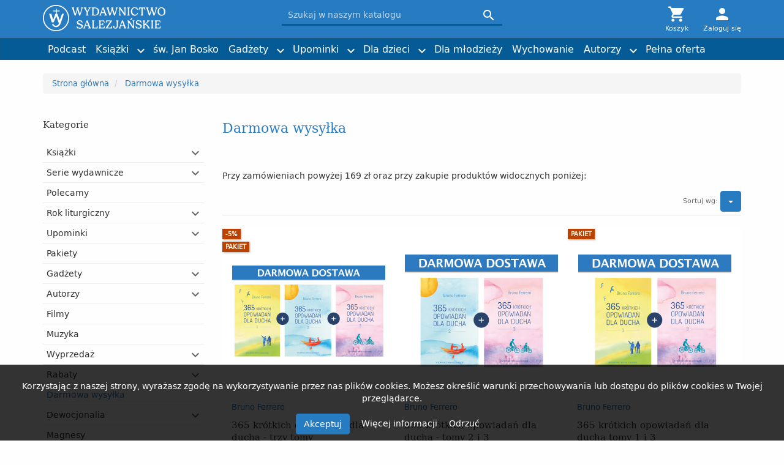

--- FILE ---
content_type: text/html; charset=utf-8
request_url: https://wydsal.pl/459-darmowa-wysylka
body_size: 11883
content:
<!doctype html>
<html lang="pl-PL">

  <head>
    
      <meta charset="utf-8">
<meta http-equiv="x-ua-compatible" content="ie=edge">


  <title>Darmowa wysyłka</title>
  <meta name="description" content="Przy zamówieniach powyżej 169 zł oraz przy zakupie produktów widocznych poniżej:">
  <meta name="keywords" content="Darmowa wysyłka">
        <link rel="canonical" href="https://wydsal.pl/459-darmowa-wysylka">
  

<meta name="viewport" content="width=device-width, initial-scale=1">

<link rel="icon" type="image/vnd.microsoft.icon" href="https://wydsal.pl/img/favicon.ico?1740517124">
<link rel="shortcut icon" type="image/x-icon" href="https://wydsal.pl/img/favicon.ico?1740517124">


  <style>
      @import url("https://wydsal.pl/themes/wydsal/assets/cache/theme-0766bf253.css") all;
    </style>



  

  <script type="text/javascript">
        var defaultAgreements = [];
        var prestashop = {"cart":{"products":[],"totals":{"total":{"type":"total","label":"Razem","amount":0,"value":"0,00\u00a0z\u0142"},"total_including_tax":{"type":"total","label":"Suma (brutto)","amount":0,"value":"0,00\u00a0z\u0142"},"total_excluding_tax":{"type":"total","label":"Suma (netto)","amount":0,"value":"0,00\u00a0z\u0142"}},"subtotals":{"products":{"type":"products","label":"Produkty","amount":0,"value":"0,00\u00a0z\u0142"},"discounts":null,"shipping":{"type":"shipping","label":"Wysy\u0142ka","amount":0,"value":""},"tax":{"type":"tax","label":"VAT (wliczony)","amount":0,"value":"0,00\u00a0z\u0142"}},"products_count":0,"summary_string":"0 sztuk","vouchers":{"allowed":1,"added":[]},"discounts":[],"minimalPurchase":0,"minimalPurchaseRequired":""},"currency":{"id":1,"name":"Z\u0142oty polski","iso_code":"PLN","iso_code_num":"985","sign":"z\u0142"},"customer":{"lastname":null,"firstname":null,"email":null,"birthday":null,"newsletter":null,"newsletter_date_add":null,"optin":null,"website":null,"company":null,"siret":null,"ape":null,"is_logged":false,"gender":{"type":null,"name":null},"addresses":[]},"language":{"name":"Polski (Polish)","iso_code":"pl","locale":"pl-PL","language_code":"pl","is_rtl":"0","date_format_lite":"Y-m-d","date_format_full":"Y-m-d H:i:s","id":1},"page":{"title":"","canonical":"https:\/\/wydsal.pl\/459-darmowa-wysylka","meta":{"title":"Darmowa wysy\u0142ka","description":"Przy zam\u00f3wieniach powy\u017cej 169 z\u0142 oraz przy zakupie produkt\u00f3w widocznych poni\u017cej:","keywords":"Darmowa wysy\u0142ka","robots":"index"},"page_name":"category","body_classes":{"lang-pl":true,"lang-rtl":false,"country-US":true,"currency-PLN":true,"layout-left-side-column":true,"page-category":true,"tax-display-disabled":true,"category-id-459":true,"category-Darmowa wysy\u0142ka":true,"category-id-parent-2":true,"category-depth-level-2":true},"admin_notifications":[]},"shop":{"name":"Wydawnictwo Salezja\u0144skie","logo":"https:\/\/wydsal.pl\/img\/logo-1740516766.jpg","stores_icon":"https:\/\/wydsal.pl\/img\/logo_stores.png","favicon":"https:\/\/wydsal.pl\/img\/favicon.ico"},"urls":{"base_url":"https:\/\/wydsal.pl\/","current_url":"https:\/\/wydsal.pl\/459-darmowa-wysylka","shop_domain_url":"https:\/\/wydsal.pl","img_ps_url":"https:\/\/wydsal.pl\/img\/","img_cat_url":"https:\/\/wydsal.pl\/img\/c\/","img_lang_url":"https:\/\/wydsal.pl\/img\/l\/","img_prod_url":"https:\/\/wydsal.pl\/img\/p\/","img_manu_url":"https:\/\/wydsal.pl\/img\/m\/","img_sup_url":"https:\/\/wydsal.pl\/img\/su\/","img_ship_url":"https:\/\/wydsal.pl\/img\/s\/","img_store_url":"https:\/\/wydsal.pl\/img\/st\/","img_col_url":"https:\/\/wydsal.pl\/img\/co\/","img_url":"https:\/\/wydsal.pl\/themes\/wydsal\/assets\/img\/","css_url":"https:\/\/wydsal.pl\/themes\/wydsal\/assets\/css\/","js_url":"https:\/\/wydsal.pl\/themes\/wydsal\/assets\/js\/","pic_url":"https:\/\/wydsal.pl\/upload\/","pages":{"address":"https:\/\/wydsal.pl\/adres","addresses":"https:\/\/wydsal.pl\/adresy","authentication":"https:\/\/wydsal.pl\/logowanie","cart":"https:\/\/wydsal.pl\/koszyk","category":"https:\/\/wydsal.pl\/index.php?controller=category","cms":"https:\/\/wydsal.pl\/index.php?controller=cms","contact":"https:\/\/wydsal.pl\/kontakt","discount":"https:\/\/wydsal.pl\/rabaty","guest_tracking":"https:\/\/wydsal.pl\/sledzenie-zamowienia-gosc","history":"https:\/\/wydsal.pl\/historia-zamowien","identity":"https:\/\/wydsal.pl\/dane-osobiste","index":"https:\/\/wydsal.pl\/","my_account":"https:\/\/wydsal.pl\/moje-konto","order_confirmation":"https:\/\/wydsal.pl\/potwierdzenie-zamowienia","order_detail":"https:\/\/wydsal.pl\/index.php?controller=order-detail","order_follow":"https:\/\/wydsal.pl\/sledzenie-zamowienia","order":"https:\/\/wydsal.pl\/zamowienie","order_return":"https:\/\/wydsal.pl\/index.php?controller=order-return","order_slip":"https:\/\/wydsal.pl\/pokwitowania","pagenotfound":"https:\/\/wydsal.pl\/nie-znaleziono-strony","password":"https:\/\/wydsal.pl\/odzyskiwanie-hasla","pdf_invoice":"https:\/\/wydsal.pl\/index.php?controller=pdf-invoice","pdf_order_return":"https:\/\/wydsal.pl\/index.php?controller=pdf-order-return","pdf_order_slip":"https:\/\/wydsal.pl\/index.php?controller=pdf-order-slip","prices_drop":"https:\/\/wydsal.pl\/promocje","product":"https:\/\/wydsal.pl\/index.php?controller=product","search":"https:\/\/wydsal.pl\/szukaj","sitemap":"https:\/\/wydsal.pl\/mapa-strony","stores":"https:\/\/wydsal.pl\/sklepy","supplier":"https:\/\/wydsal.pl\/dostawcy","register":"https:\/\/wydsal.pl\/logowanie?create_account=1","order_login":"https:\/\/wydsal.pl\/zamowienie?login=1"},"alternative_langs":[],"theme_assets":"\/themes\/wydsal\/assets\/","actions":{"logout":"https:\/\/wydsal.pl\/?mylogout="},"no_picture_image":{"bySize":{"large_default":{"url":"https:\/\/wydsal.pl\/img\/p\/pl-default-large_default.jpg","width":1000,"height":0},"cart_default":{"url":"https:\/\/wydsal.pl\/img\/p\/pl-default-cart_default.jpg","width":80,"height":80},"small_default":{"url":"https:\/\/wydsal.pl\/img\/p\/pl-default-small_default.jpg","width":100,"height":100},"home_default":{"url":"https:\/\/wydsal.pl\/img\/p\/pl-default-home_default.jpg","width":250,"height":250},"medium_default":{"url":"https:\/\/wydsal.pl\/img\/p\/pl-default-medium_default.jpg","width":500,"height":500}},"small":{"url":"https:\/\/wydsal.pl\/img\/p\/pl-default-large_default.jpg","width":1000,"height":0},"medium":{"url":"https:\/\/wydsal.pl\/img\/p\/pl-default-small_default.jpg","width":100,"height":100},"large":{"url":"https:\/\/wydsal.pl\/img\/p\/pl-default-medium_default.jpg","width":500,"height":500},"legend":""}},"configuration":{"display_taxes_label":false,"display_prices_tax_incl":true,"is_catalog":false,"show_prices":true,"opt_in":{"partner":false},"quantity_discount":{"type":"price","label":"Cena jednostkowa"},"voucher_enabled":1,"return_enabled":0},"field_required":[],"breadcrumb":{"links":[{"title":"Strona g\u0142\u00f3wna","url":"https:\/\/wydsal.pl\/"},{"title":"Darmowa wysy\u0142ka","url":"https:\/\/wydsal.pl\/459-darmowa-wysylka"}],"count":2},"link":{"protocol_link":"https:\/\/","protocol_content":"https:\/\/"},"time":1769429009,"static_token":"055e0dfdec135e8d48a3c9ddf5da622f","token":"53fd93e8195fefc2c8923545bd5cc26f","debug":false};
        var psemailsubscription_subscription = "https:\/\/wydsal.pl\/module\/ps_emailsubscription\/subscription";
      </script>



  <script async src="https://www.googletagmanager.com/gtag/js?id=UA-190370178-1"></script>
<script>
  window.dataLayer = window.dataLayer || [];
  function gtag(){dataLayer.push(arguments);}
  gtag('js', new Date());
  gtag(
    'config',
    'UA-190370178-1',
    {
      'debug_mode':false
                      }
  );
</script>



    
  </head>

  <body id="category" class="lang-pl country-us currency-pln layout-left-side-column page-category tax-display-disabled category-id-459 category-darmowa-wysylka category-id-parent-2 category-depth-level-2">

    

    <header id="header">
      
        <nav class="navbar navbar-fixed-top">
  <div id="header-row">
    <div class="container">
      <div class='row navbar-header-row'>
        <div class='col-sm-4 col-xs-7 navbar-header'>
          <!-- Brand and toggle get grouped for better mobile display -->
            <button type="button" class="navbar-toggle collapsed" data-toggle="collapse" data-target="#main-menu" aria-expanded="false">
              <span class="sr-only">Toggle navigation</span>
              <i class="material-icons menu-icon">menu</i>
              <i class="material-icons close-icon">close</i>
            </button>
            
                              <a href="https://wydsal.pl/" title="Wydawnictwo Salezjańskie" class="navbar-brand logo">
                  <img src="https://wydsal.pl/img/logo-1740516766.jpg" alt="Wydawnictwo Salezjańskie" class="clearfix">
                </a>
                          
        </div>

        <div class='col-sm-4 col-sm-push-4 col-xs-5 header_nav'>
          
            <div class="header-nav">
              <div class="blockcart cart-preview header-block  inactive" data-refresh-url="//wydsal.pl/module/ps_shoppingcart/ajax">
  <div class="header">
    <a rel="nofollow" href="//wydsal.pl/koszyk?action=show">
      <i class="material-icons widget-icon"></i>
      <span class="widget-title">Koszyk</span>
          </a>
  </div>
  <div class="body clearfix">
    <div class="container-fluid">
      <ul class="row">
              </ul>
      <div class="row">
        <div class="col-xs-7 col-xs-offset-5">
          <div class="cart-subtotals">
                                          <div class="row products">
                  <div class="col-xs-6 label">Produkty</div>
                  <div class="col-xs-6 value">0,00 zł</div>
                </div>
                                                                                  <div class="row shipping">
                  <div class="col-xs-6 label">Wysyłka</div>
                  <div class="col-xs-6 value"></div>
                </div>
                                                        <div class="row tax">
                  <div class="col-xs-6 label">VAT (wliczony)</div>
                  <div class="col-xs-6 value">0,00 zł</div>
                </div>
                                    </div>
          <div class="row cart-total">
            <div class="col-xs-6 label">Razem</div>
            <div class="col-xs-6 value">0,00 zł</div>
          </div>
        </div>
      </div>
    </div>
  </div>
</div>
<div class="user-info header-block">
  <div class="header">
          <a class="login" href="https://wydsal.pl/moje-konto" rel="nofollow" title="Zaloguj się do swojego konta klienta">
        <i class="material-icons widget-icon">person</i>
        <span class="widget-title">Zaloguj się</span>
      </a>
      </div>
</div>
            </div>
          
        </div>

        <div class='col-sm-4 col-sm-pull-4 col-xs-12 header_search'>
          
            <div id="search_widget" data-search-controller-url="//wydsal.pl/szukaj" class="header-block search-widgets">
	<form method="get" action="//wydsal.pl/szukaj" id="headerSearchForm" class="collapse">
		<input type="hidden" name="controller" value="search">
		<input type="text" name="s" value="" placeholder="Szukaj w naszym katalogu">
		<button type="submit" title="Szukaj" >
      <span class="material-icons"></span>
      <span class="ps-invisible">Szukaj</span>
		</button>
	</form>
</div>

          
        </div>

      </div>
    </div>
  </div>
  
    <div class="header-menu" id='header-menu'>
      <div class='container'>
        <div class='row'>
          <div class='col-xs-12'>
            


<div class="menu collapse navbar-collapse" id="main-menu">
    
  <ul class="nav navbar-nav" data-depth="0"><li class="main-link cms-page"><a href="https://wydsal.pl/content/14-podcast" >Podcast</a></li><li class="main-link category"><a href="https://wydsal.pl/337-ksiazki" >Książki</a><a class="expand-link" href="#category-337-submenu" id="category-337-link"><i class="material-icons expand-more">&#xE5CF;</i></a>
  <ul id="category-337-submenu" class="submenu"><li class="category"><a href="https://wydsal.pl/17-dla-dzieci" >Dla dzieci</a></li><li class="category"><a href="https://wydsal.pl/18-dla-mlodziezy" >Dla młodzieży</a></li><li class="category"><a href="https://wydsal.pl/347-dla-rodzicow-i-wychowawcow" >Dla rodziców i wychowawców</a></li><li class="category"><a href="https://wydsal.pl/430-wychowanie" >Wychowanie</a></li><li class="category"><a href="https://wydsal.pl/344-dla-katechetow-i-animatorow" >Dla katechetów i animatorów</a></li><li class="category"><a href="https://wydsal.pl/316-poradniki-i-przewodniki" >Poradniki i przewodniki</a></li><li class="category"><a href="https://wydsal.pl/339-sw-jan-bosko" >św. Jan Bosko</a></li><li class="category"><a href="https://wydsal.pl/323-sw-dominik-savio" >św. Dominik Savio</a></li><li class="category"><a href="https://wydsal.pl/465-bl-laura-vicuna" >bł. Laura Vicuña</a></li><li class="category"><a href="https://wydsal.pl/317-swieci-i-blogoslawieni" >Święci i błogosławieni</a></li><li class="category"><a href="https://wydsal.pl/310-biografie-wspomnienia-i-swiadectwa" >Biografie, wspomnienia i świadectwa</a></li><li class="category"><a href="https://wydsal.pl/320-liturgia-i-nabozenstwa" >Liturgia i nabożeństwa</a></li><li class="category"><a href="https://wydsal.pl/21-modlitwy-i-modlitewniki" >Modlitwy i modlitewniki</a></li><li class="category"><a href="https://wydsal.pl/25-rozwazania-i-refleksje-duchowosc" >Rozważania i refleksje (Duchowość)</a></li><li class="category"><a href="https://wydsal.pl/26-kalendarze" >Kalendarze</a></li><li class="category"><a href="https://wydsal.pl/370-ksiadz-bosko-i-jego-dzielo" >Ksiądz Bosko i jego dzieło</a></li><li class="category"><a href="https://wydsal.pl/381-rodzina-salezjanska-w-polsce" >Rodzina salezjańska w Polsce</a></li><li class="category"><a href="https://wydsal.pl/321-historia" >Historia</a></li><li class="category"><a href="https://wydsal.pl/319-literatura" >Literatura</a></li><li class="category"><a href="https://wydsal.pl/346-naukowe" >Naukowe</a></li><li class="category"><a href="https://wydsal.pl/327-365-" >„365 ...”</a></li><li class="category"><a href="https://wydsal.pl/439-komiks" >komiks</a></li><li class="category"><a href="https://wydsal.pl/453-wiara" >Wiara</a></li><li class="category"><a href="https://wydsal.pl/474-nagrody" >Nagrody</a></li></ul>
</li><li class="main-link category"><a href="https://wydsal.pl/339-sw-jan-bosko" >św. Jan Bosko</a></li><li class="main-link category"><a href="https://wydsal.pl/14-gadzety" >Gadżety</a><a class="expand-link" href="#category-14-submenu" id="category-14-link"><i class="material-icons expand-more">&#xE5CF;</i></a>
  <ul id="category-14-submenu" class="submenu"><li class="category"><a href="https://wydsal.pl/31-przypinki" >Przypinki</a></li><li class="category"><a href="https://wydsal.pl/24-kartki-i-plakaty" >Kartki i plakaty</a></li><li class="category"><a href="https://wydsal.pl/380-obrazki-i-zakladki" >Obrazki i zakładki</a></li><li class="category"><a href="https://wydsal.pl/407-torby-z-przeslaniem" >Torby z przesłaniem</a></li></ul>
</li><li class="main-link category"><a href="https://wydsal.pl/412-upominki" >Upominki</a><a class="expand-link" href="#category-412-submenu" id="category-412-link"><i class="material-icons expand-more">&#xE5CF;</i></a>
  <ul id="category-412-submenu" class="submenu"><li class="category"><a href="https://wydsal.pl/436-dzien-matki" >Dzień Matki</a></li><li class="category"><a href="https://wydsal.pl/437-dzien-dziecka" >Dzień Dziecka</a></li><li class="category"><a href="https://wydsal.pl/438-imieniny-urodziny" >Imieniny, urodziny</a></li></ul>
</li><li class="main-link category"><a href="https://wydsal.pl/17-dla-dzieci" >Dla dzieci</a><a class="expand-link" href="#category-17-submenu" id="category-17-link"><i class="material-icons expand-more">&#xE5CF;</i></a>
  <ul id="category-17-submenu" class="submenu"><li class="category"><a href="https://wydsal.pl/398-kolorowanka" >kolorowanka</a></li></ul>
</li><li class="main-link category"><a href="https://wydsal.pl/18-dla-mlodziezy" >Dla młodzieży</a></li><li class="main-link category"><a href="https://wydsal.pl/430-wychowanie" >Wychowanie</a></li><li class="main-link category"><a href="https://wydsal.pl/15-autorzy" >Autorzy</a><a class="expand-link" href="#category-15-submenu" id="category-15-link"><i class="material-icons expand-more">&#xE5CF;</i></a>
  <ul id="category-15-submenu" class="submenu"><li class="category"><a href="https://wydsal.pl/397-ks-dominik-chmielewski-sdb" >ks. Dominik Chmielewski SDB</a></li><li class="category"><a href="https://wydsal.pl/196-ks-franciszek-blachnicki" >ks. Franciszek Blachnicki</a></li><li class="category"><a href="https://wydsal.pl/47-teresio-bosco" >Teresio Bosco</a></li><li class="category"><a href="https://wydsal.pl/48-sw-jan-bosko" >św. Jan Bosko</a></li><li class="category"><a href="https://wydsal.pl/49-phil-bosmans" >Phil Bosmans</a></li><li class="category"><a href="https://wydsal.pl/71-bruno-ferrero" >Bruno Ferrero</a></li><li class="category"><a href="https://wydsal.pl/414-ks-stanislaw-jankowski-sdb" >ks. Stanisław Jankowski SDB</a></li><li class="category"><a href="https://wydsal.pl/416-wojciech-kulak" >Wojciech Kułak</a></li><li class="category"><a href="https://wydsal.pl/258-ks-roman-murawski-sdb" >ks. Roman Murawski SDB</a></li><li class="category"><a href="https://wydsal.pl/419-karol-domagala-sdb" >Karol Domagała SDB</a></li><li class="category"><a href="https://wydsal.pl/141-ks-stefan-prus-sdb" >ks. Stefan Pruś SDB</a></li><li class="category"><a href="https://wydsal.pl/75-tadeusz-furdyna-sdb" >Tadeusz Furdyna SDB</a></li><li class="category"><a href="https://wydsal.pl/175-maria-wacholc" >Maria Wacholc</a></li><li class="category"><a href="https://wydsal.pl/388-katarzyna-straburzynska" >Katarzyna Straburzyńska</a></li><li class="category"><a href="https://wydsal.pl/415-ks-dariusz-sztuk-sdb" >ks. Dariusz Sztuk SDB</a></li><li class="category"><a href="https://wydsal.pl/451-klaudia-mizerska-ilustracje" >Klaudia Mizerska (ilustracje)</a></li><li class="category"><a href="https://wydsal.pl/457-kinga-sibilska" >Kinga Sibilska</a></li><li class="category"><a href="https://wydsal.pl/458-ks-adam-cieslak-sdb" >ks. Adam Cieślak SDB</a></li><li class="category"><a href="https://wydsal.pl/467-s-katarzyna-slugocka-op" >S. Katarzyna Sługocka OP</a></li><li class="category"><a href="https://wydsal.pl/469-andrzej-kosinski" >Andrzej Kosiński</a></li><li class="category"><a href="https://wydsal.pl/470-ks-adrian-metel" >ks. Adrian Mętel</a></li><li class="category"><a href="https://wydsal.pl/471-daria-laura-gargala" >Daria Laura Gargała</a></li><li class="category"><a href="https://wydsal.pl/485-joshtrom-isaac-kureethadam" >Joshtrom Isaac Kureethadam</a></li></ul>
</li><li class="main-link link"><a href="http://upload.wydsal.pl/Wydawnictwo_Salezjanskie_oferta_30.03.22.pdf"  target="_blank" >Pełna oferta</a></li></ul>
</div>

          </div>
                  </div>
      </div>
    </div>
  
</nav>      
    </header>

    <div id="wrapper" class="container">

              
          <nav data-depth="2">
  <ol itemscope itemtype="http://schema.org/BreadcrumbList" class="breadcrumb">
          <li itemprop="itemListElement" itemscope itemtype="http://schema.org/ListItem">
        <a itemprop="item" href="https://wydsal.pl/">
          <span itemprop="name">Strona główna</span>
        </a>
        <meta itemprop="position" content="1">
      </li>
          <li itemprop="itemListElement" itemscope itemtype="http://schema.org/ListItem">
        <a itemprop="item" href="https://wydsal.pl/459-darmowa-wysylka">
          <span itemprop="name">Darmowa wysyłka</span>
        </a>
        <meta itemprop="position" content="2">
      </li>
      </ol>
</nav>        
      
      
          <aside id="notifications">

    
    
    
    
  </aside>
      

      <div class="row">
        
          <div id="left-column" class="col-sm-3 col-xs-12 hidden-xs">
                          

<div class="category-tree">
  <h2 class="h2">Kategorie</h2>
  
  <ul><li><div class="category-header"><a href="https://wydsal.pl/337-ksiazki">Książki</a><a class="btn collapsed material-icons" role="button" data-toggle="collapse" href="#category_337" aria-expanded="false" aria-controls="category_337"><span></span></a></div><div class="collapse" id="category_337">
  <ul><li><div class="category-header"><a href="https://wydsal.pl/17-dla-dzieci">Dla dzieci</a><a class="btn collapsed material-icons" role="button" data-toggle="collapse" href="#category_17" aria-expanded="false" aria-controls="category_17"><span></span></a></div><div class="collapse" id="category_17">
  <ul><li><div class="category-header"><a href="https://wydsal.pl/398-kolorowanka">kolorowanka</a></div></li></ul></div></li><li><div class="category-header"><a href="https://wydsal.pl/18-dla-mlodziezy">Dla młodzieży</a></div></li><li><div class="category-header"><a href="https://wydsal.pl/347-dla-rodzicow-i-wychowawcow">Dla rodziców i wychowawców</a></div></li><li><div class="category-header"><a href="https://wydsal.pl/430-wychowanie">Wychowanie</a></div></li><li><div class="category-header"><a href="https://wydsal.pl/344-dla-katechetow-i-animatorow">Dla katechetów i animatorów</a></div></li><li><div class="category-header"><a href="https://wydsal.pl/316-poradniki-i-przewodniki">Poradniki i przewodniki</a></div></li><li><div class="category-header"><a href="https://wydsal.pl/339-sw-jan-bosko">św. Jan Bosko</a></div></li><li><div class="category-header"><a href="https://wydsal.pl/323-sw-dominik-savio">św. Dominik Savio</a></div></li><li><div class="category-header"><a href="https://wydsal.pl/465-bl-laura-vicuna">bł. Laura Vicuña</a></div></li><li><div class="category-header"><a href="https://wydsal.pl/317-swieci-i-blogoslawieni">Święci i błogosławieni</a><a class="btn collapsed material-icons" role="button" data-toggle="collapse" href="#category_317" aria-expanded="false" aria-controls="category_317"><span></span></a></div><div class="collapse" id="category_317">
  <ul><li><div class="category-header"><a href="https://wydsal.pl/456-piatka-poznanska">Piątka Poznańska</a></div></li><li><div class="category-header"><a href="https://wydsal.pl/460-artemides-zatti">Artemides Zatti</a></div></li></ul></div></li><li><div class="category-header"><a href="https://wydsal.pl/310-biografie-wspomnienia-i-swiadectwa">Biografie, wspomnienia i świadectwa</a></div></li><li><div class="category-header"><a href="https://wydsal.pl/320-liturgia-i-nabozenstwa">Liturgia i nabożeństwa</a></div></li><li><div class="category-header"><a href="https://wydsal.pl/21-modlitwy-i-modlitewniki">Modlitwy i modlitewniki</a></div></li><li><div class="category-header"><a href="https://wydsal.pl/25-rozwazania-i-refleksje-duchowosc">Rozważania i refleksje (Duchowość)</a><a class="btn collapsed material-icons" role="button" data-toggle="collapse" href="#category_25" aria-expanded="false" aria-controls="category_25"><span></span></a></div><div class="collapse" id="category_25">
  <ul><li><div class="category-header"><a href="https://wydsal.pl/401-rozaniec">Różaniec</a></div></li><li><div class="category-header"><a href="https://wydsal.pl/402-droga-krzyzowa">Droga krzyżowa</a></div></li></ul></div></li><li><div class="category-header"><a href="https://wydsal.pl/26-kalendarze">Kalendarze</a></div></li><li><div class="category-header"><a href="https://wydsal.pl/370-ksiadz-bosko-i-jego-dzielo">Ksiądz Bosko i jego dzieło</a></div></li><li><div class="category-header"><a href="https://wydsal.pl/381-rodzina-salezjanska-w-polsce">Rodzina salezjańska w Polsce</a></div></li><li><div class="category-header"><a href="https://wydsal.pl/321-historia">Historia</a></div></li><li><div class="category-header"><a href="https://wydsal.pl/319-literatura">Literatura</a><a class="btn collapsed material-icons" role="button" data-toggle="collapse" href="#category_319" aria-expanded="false" aria-controls="category_319"><span></span></a></div><div class="collapse" id="category_319">
  <ul><li><div class="category-header"><a href="https://wydsal.pl/342-poezja">Poezja</a></div></li><li><div class="category-header"><a href="https://wydsal.pl/343-opowiadania">Opowiadania</a></div></li><li><div class="category-header"><a href="https://wydsal.pl/295-powiesci">Powieści</a></div></li></ul></div></li><li><div class="category-header"><a href="https://wydsal.pl/346-naukowe">Naukowe</a><a class="btn collapsed material-icons" role="button" data-toggle="collapse" href="#category_346" aria-expanded="false" aria-controls="category_346"><span></span></a></div><div class="collapse" id="category_346">
  <ul><li><div class="category-header"><a href="https://wydsal.pl/413-biblia">Biblia</a></div></li><li><div class="category-header"><a href="https://wydsal.pl/300-teologia-i-filozofia">Teologia i filozofia</a><a class="btn collapsed material-icons" role="button" data-toggle="collapse" href="#category_300" aria-expanded="false" aria-controls="category_300"><span></span></a></div><div class="collapse" id="category_300">
  <ul><li><div class="category-header"><a href="https://wydsal.pl/468-biblica-et-theologica-tnfs">Biblica et Theologica TNFS</a></div></li></ul></div></li><li><div class="category-header"><a href="https://wydsal.pl/296-katechetyka">Katechetyka</a></div></li><li><div class="category-header"><a href="https://wydsal.pl/22-pedagogika">Pedagogika</a></div></li><li><div class="category-header"><a href="https://wydsal.pl/359-sztuka">Sztuka</a></div></li></ul></div></li><li><div class="category-header"><a href="https://wydsal.pl/327-365-">„365 ...”</a></div></li><li><div class="category-header"><a href="https://wydsal.pl/439-komiks">komiks</a></div></li><li><div class="category-header"><a href="https://wydsal.pl/453-wiara">Wiara</a></div></li><li><div class="category-header"><a href="https://wydsal.pl/474-nagrody">Nagrody</a><a class="btn collapsed material-icons" role="button" data-toggle="collapse" href="#category_474" aria-expanded="false" aria-controls="category_474"><span></span></a></div><div class="collapse" id="category_474">
  <ul><li><div class="category-header"><a href="https://wydsal.pl/475-nagrody-dla-mlodziezy">Nagrody dla młodzieży</a></div></li><li><div class="category-header"><a href="https://wydsal.pl/476-nagrody-dla-klas-i-iii">Nagrody dla klas I-III</a></div></li><li><div class="category-header"><a href="https://wydsal.pl/477-nagrody-dla-klas-iv-vi">Nagrody dla klas IV-VI</a></div></li><li><div class="category-header"><a href="https://wydsal.pl/478-nagrody-dla-klas-vii-viii">Nagrody dla klas VII-VIII</a></div></li></ul></div></li></ul></div></li><li><div class="category-header"><a href="https://wydsal.pl/326-serie-wydawnicze">Serie wydawnicze</a><a class="btn collapsed material-icons" role="button" data-toggle="collapse" href="#category_326" aria-expanded="false" aria-controls="category_326"><span></span></a></div><div class="collapse" id="category_326">
  <ul><li><div class="category-header"><a href="https://wydsal.pl/282-krotkie-opowiadania-dla-ducha">Krótkie opowiadania dla ducha</a></div></li><li><div class="category-header"><a href="https://wydsal.pl/387-krotkie-opowiadania-dla-dzieci">Krótkie opowiadania dla dzieci</a></div></li><li><div class="category-header"><a href="https://wydsal.pl/481-boze-dzieci">Boże dzieci</a></div></li><li><div class="category-header"><a href="https://wydsal.pl/285-sloneczne-promyki">Słoneczne Promyki</a></div></li><li><div class="category-header"><a href="https://wydsal.pl/306-kartki-z-myslami-ks-bosko">Kartki z myślami ks. Bosko</a></div></li><li><div class="category-header"><a href="https://wydsal.pl/286-seria-z-plyta">Seria z płytą</a></div></li><li><div class="category-header"><a href="https://wydsal.pl/297-skarbnica-glebia-modlitw">Skarbnica - głębia modlitw...</a></div></li><li><div class="category-header"><a href="https://wydsal.pl/289-szczegolny-dar">Szczególny dar</a></div></li><li><div class="category-header"><a href="https://wydsal.pl/291-chce-ci-po-prostu-powiedziec">Chcę Ci po prostu powiedzieć</a></div></li><li><div class="category-header"><a href="https://wydsal.pl/293-educatio">Educatio</a></div></li></ul></div></li><li><div class="category-header"><a href="https://wydsal.pl/389-polecamy">Polecamy</a></div></li><li><div class="category-header"><a href="https://wydsal.pl/16-rok-liturgiczny">Rok liturgiczny</a><a class="btn collapsed material-icons" role="button" data-toggle="collapse" href="#category_16" aria-expanded="false" aria-controls="category_16"><span></span></a></div><div class="collapse" id="category_16">
  <ul><li><div class="category-header"><a href="https://wydsal.pl/375-adwent">Adwent</a></div></li><li><div class="category-header"><a href="https://wydsal.pl/355-boze-narodzenie">Boże Narodzenie</a></div></li><li><div class="category-header"><a href="https://wydsal.pl/376-wielki-post">Wielki Post</a></div></li><li><div class="category-header"><a href="https://wydsal.pl/409-wielki-czwartek">Wielki Czwartek</a></div></li><li><div class="category-header"><a href="https://wydsal.pl/374-wielkanoc">Wielkanoc</a></div></li><li><div class="category-header"><a href="https://wydsal.pl/386-komunia-swieta">1. Komunia Święta</a></div></li><li><div class="category-header"><a href="https://wydsal.pl/427-bierzmowanie">Bierzmowanie</a></div></li><li><div class="category-header"><a href="https://wydsal.pl/428-pazdziernik">Październik</a></div></li><li><div class="category-header"><a href="https://wydsal.pl/429-listopad">Listopad</a></div></li></ul></div></li><li><div class="category-header"><a href="https://wydsal.pl/412-upominki">Upominki</a><a class="btn collapsed material-icons" role="button" data-toggle="collapse" href="#category_412" aria-expanded="false" aria-controls="category_412"><span></span></a></div><div class="collapse" id="category_412">
  <ul><li><div class="category-header"><a href="https://wydsal.pl/436-dzien-matki">Dzień Matki</a></div></li><li><div class="category-header"><a href="https://wydsal.pl/437-dzien-dziecka">Dzień Dziecka</a></div></li><li><div class="category-header"><a href="https://wydsal.pl/438-imieniny-urodziny">Imieniny, urodziny</a></div></li></ul></div></li><li><div class="category-header"><a href="https://wydsal.pl/395-pakiety">Pakiety</a></div></li><li><div class="category-header"><a href="https://wydsal.pl/14-gadzety">Gadżety</a><a class="btn collapsed material-icons" role="button" data-toggle="collapse" href="#category_14" aria-expanded="false" aria-controls="category_14"><span></span></a></div><div class="collapse" id="category_14">
  <ul><li><div class="category-header"><a href="https://wydsal.pl/31-przypinki">Przypinki</a></div></li><li><div class="category-header"><a href="https://wydsal.pl/24-kartki-i-plakaty">Kartki i plakaty</a><a class="btn collapsed material-icons" role="button" data-toggle="collapse" href="#category_24" aria-expanded="false" aria-controls="category_24"><span></span></a></div><div class="collapse" id="category_24">
  <ul><li><div class="category-header"><a href="https://wydsal.pl/455-pakiety">Pakiety</a></div></li><li><div class="category-header"><a href="https://wydsal.pl/472-karnety-bozonarodzeniowe">Karnety bożonarodzeniowe</a></div></li></ul></div></li><li><div class="category-header"><a href="https://wydsal.pl/380-obrazki-i-zakladki">Obrazki i zakładki</a></div></li><li><div class="category-header"><a href="https://wydsal.pl/407-torby-z-przeslaniem">Torby z przesłaniem</a></div></li></ul></div></li><li><div class="category-header"><a href="https://wydsal.pl/15-autorzy">Autorzy</a><a class="btn collapsed material-icons" role="button" data-toggle="collapse" href="#category_15" aria-expanded="false" aria-controls="category_15"><span></span></a></div><div class="collapse" id="category_15">
  <ul><li><div class="category-header"><a href="https://wydsal.pl/397-ks-dominik-chmielewski-sdb">ks. Dominik Chmielewski SDB</a></div></li><li><div class="category-header"><a href="https://wydsal.pl/196-ks-franciszek-blachnicki">ks. Franciszek Blachnicki</a></div></li><li><div class="category-header"><a href="https://wydsal.pl/47-teresio-bosco">Teresio Bosco</a></div></li><li><div class="category-header"><a href="https://wydsal.pl/48-sw-jan-bosko">św. Jan Bosko</a></div></li><li><div class="category-header"><a href="https://wydsal.pl/49-phil-bosmans">Phil Bosmans</a></div></li><li><div class="category-header"><a href="https://wydsal.pl/71-bruno-ferrero">Bruno Ferrero</a></div></li><li><div class="category-header"><a href="https://wydsal.pl/414-ks-stanislaw-jankowski-sdb">ks. Stanisław Jankowski SDB</a></div></li><li><div class="category-header"><a href="https://wydsal.pl/416-wojciech-kulak">Wojciech Kułak</a></div></li><li><div class="category-header"><a href="https://wydsal.pl/258-ks-roman-murawski-sdb">ks. Roman Murawski SDB</a></div></li><li><div class="category-header"><a href="https://wydsal.pl/419-karol-domagala-sdb">Karol Domagała SDB</a></div></li><li><div class="category-header"><a href="https://wydsal.pl/141-ks-stefan-prus-sdb">ks. Stefan Pruś SDB</a></div></li><li><div class="category-header"><a href="https://wydsal.pl/75-tadeusz-furdyna-sdb">Tadeusz Furdyna SDB</a></div></li><li><div class="category-header"><a href="https://wydsal.pl/175-maria-wacholc">Maria Wacholc</a></div></li><li><div class="category-header"><a href="https://wydsal.pl/388-katarzyna-straburzynska">Katarzyna Straburzyńska</a></div></li><li><div class="category-header"><a href="https://wydsal.pl/415-ks-dariusz-sztuk-sdb">ks. Dariusz Sztuk SDB</a></div></li><li><div class="category-header"><a href="https://wydsal.pl/451-klaudia-mizerska-ilustracje">Klaudia Mizerska (ilustracje)</a></div></li><li><div class="category-header"><a href="https://wydsal.pl/457-kinga-sibilska">Kinga Sibilska</a></div></li><li><div class="category-header"><a href="https://wydsal.pl/458-ks-adam-cieslak-sdb">ks. Adam Cieślak SDB</a></div></li><li><div class="category-header"><a href="https://wydsal.pl/467-s-katarzyna-slugocka-op">S. Katarzyna Sługocka OP</a></div></li><li><div class="category-header"><a href="https://wydsal.pl/469-andrzej-kosinski">Andrzej Kosiński</a></div></li><li><div class="category-header"><a href="https://wydsal.pl/470-ks-adrian-metel">ks. Adrian Mętel</a></div></li><li><div class="category-header"><a href="https://wydsal.pl/471-daria-laura-gargala">Daria Laura Gargała</a></div></li><li><div class="category-header"><a href="https://wydsal.pl/485-joshtrom-isaac-kureethadam">Joshtrom Isaac Kureethadam</a></div></li></ul></div></li><li><div class="category-header"><a href="https://wydsal.pl/27-filmy">Filmy</a></div></li><li><div class="category-header"><a href="https://wydsal.pl/12-muzyka">Muzyka</a></div></li><li><div class="category-header"><a href="https://wydsal.pl/392-wyprzedaz">Wyprzedaż</a><a class="btn collapsed material-icons" role="button" data-toggle="collapse" href="#category_392" aria-expanded="false" aria-controls="category_392"><span></span></a></div><div class="collapse" id="category_392">
  <ul><li><div class="category-header"><a href="https://wydsal.pl/462-za-5-zl">Za 5 zł</a></div></li><li><div class="category-header"><a href="https://wydsal.pl/463-za-7-zl">Za 7 zł</a></div></li></ul></div></li><li><div class="category-header"><a href="https://wydsal.pl/431-rabaty">Rabaty</a><a class="btn collapsed material-icons" role="button" data-toggle="collapse" href="#category_431" aria-expanded="false" aria-controls="category_431"><span></span></a></div><div class="collapse" id="category_431">
  <ul><li><div class="category-header"><a href="https://wydsal.pl/482-rabat-5">rabat 5%</a></div></li><li><div class="category-header"><a href="https://wydsal.pl/443-rabat-10">rabat 10%</a></div></li><li><div class="category-header"><a href="https://wydsal.pl/444-rabat-15">rabat 15%</a></div></li><li><div class="category-header"><a href="https://wydsal.pl/445-rabat-20">rabat 20%</a></div></li><li><div class="category-header"><a href="https://wydsal.pl/446-rabat-25">rabat 25%</a></div></li><li><div class="category-header"><a href="https://wydsal.pl/432-rabat-30">rabat 30%</a></div></li><li><div class="category-header"><a href="https://wydsal.pl/433-rabat-35">rabat 35%</a></div></li><li><div class="category-header"><a href="https://wydsal.pl/434-rabat-40">rabat 40%</a></div></li><li><div class="category-header"><a href="https://wydsal.pl/449-rabat-50">rabat 50%</a></div></li><li><div class="category-header"><a href="https://wydsal.pl/447-rabat-60">rabat 60%</a></div></li><li><div class="category-header"><a href="https://wydsal.pl/448-rabat-70">rabat 70%</a></div></li><li><div class="category-header"><a href="https://wydsal.pl/454-rabat-80">rabat 80%</a></div></li><li><div class="category-header"><a href="https://wydsal.pl/473-rabat-bosko">Rabat &quot;Bosko&quot;</a></div></li></ul></div></li><li><div class="category-header"><a href="https://wydsal.pl/459-darmowa-wysylka" class="active">Darmowa wysyłka</a></div></li><li><div class="category-header"><a href="https://wydsal.pl/479-dewocjonalia">Dewocjonalia</a><a class="btn collapsed material-icons" role="button" data-toggle="collapse" href="#category_479" aria-expanded="false" aria-controls="category_479"><span></span></a></div><div class="collapse" id="category_479">
  <ul><li><div class="category-header"><a href="https://wydsal.pl/442-obrazy">Obrazy</a></div></li></ul></div></li><li><div class="category-header"><a href="https://wydsal.pl/480-magnesy">Magnesy</a></div></li><li><div class="category-header"><a href="https://wydsal.pl/483-rabat-8">Rabat 8%</a></div></li></ul>
</div>
  <section id="js-active-search-filters" class="hide">
  
    <p class="h6 hidden-xs-up">Aktywne filtry</p>
  

  </section>


  

                      </div>
        

        
  <div id="content-wrapper" class="col-sm-9 col-xs-12">
    
  <section id="main">

    

  <h1>Darmowa wysyłka</h1>
  <div class="category-cover">
    <img src="" alt="">
  </div>
  <div id="category-description"><p>Przy zamówieniach powyżej 169 zł oraz przy zakupie produktów widocznych poniżej:</p></div>

    


    <section id="products">
      
        
          <div id="js-product-list-top" class="products-selection">
  
    <div class="products-sort-order">
  <div class="dropdown"> 
    <span>Sortuj wg:</span>
    <a id="dLabel" data-target="#" href="http://example.com" data-toggle="dropdown" role="button" aria-haspopup="true" aria-expanded="false" class="btn btn-primary">
      </span>
      <span class="caret"></span>
    </a>
    <ul class="dropdown-menu" aria-labelledby="dLabel">
              <li><a
          class="js-search-link"
          href="https://wydsal.pl/459-darmowa-wysylka?order=product.sales.desc"
          rel="nofollow"
        >
          Sprzedaż, od najwyższej do najniższej
        </a></li>
              <li><a
          class="js-search-link"
          href="https://wydsal.pl/459-darmowa-wysylka?order=product.position.asc"
          rel="nofollow"
        >
          Trafność
        </a></li>
              <li><a
          class="js-search-link"
          href="https://wydsal.pl/459-darmowa-wysylka?order=product.name.asc"
          rel="nofollow"
        >
          Nazwa, A do Z
        </a></li>
              <li><a
          class="js-search-link"
          href="https://wydsal.pl/459-darmowa-wysylka?order=product.name.desc"
          rel="nofollow"
        >
          Nazwa, Z do A
        </a></li>
              <li><a
          class="js-search-link"
          href="https://wydsal.pl/459-darmowa-wysylka?order=product.price.asc"
          rel="nofollow"
        >
          Cena, rosnąco
        </a></li>
              <li><a
          class="js-search-link"
          href="https://wydsal.pl/459-darmowa-wysylka?order=product.price.desc"
          rel="nofollow"
        >
          Cena, malejąco
        </a></li>
              <li><a
          class="js-search-link"
          href="https://wydsal.pl/459-darmowa-wysylka?order=product.reference.asc"
          rel="nofollow"
        >
          Reference, A to Z
        </a></li>
              <li><a
          class="js-search-link"
          href="https://wydsal.pl/459-darmowa-wysylka?order=product.reference.desc"
          rel="nofollow"
        >
          Reference, Z to A
        </a></li>
          </ul>
  </div>
</div>  
</div>
        

        
          <section id="js-active-search-filters" class="hide">
  
    <p class="h6 hidden-xs-up">Aktywne filtry</p>
  

  </section>

        

        
          <div id="js-product-list">
  <div class="container-fluid">
                  <div class="row row-eq-height">
              
          <article class="product-miniature col-sm-4 col-xs-12" data-id-product="964" data-id-product-attribute="0" itemscope itemtype="http://schema.org/Product">
  
    <div class="product-thumbnail">
      
      <a href="https://wydsal.pl/opowiadania/964-365-krotkich-opowiadan-dla-ducha-trzy-tomy.html" class="thumbnail product-thumbnail">
        <img
          src="https://wydsal.pl/themes/wydsal/assets/img/wydsal_loader.gif"
          data-src="https://wydsal.pl/3462-home_default/365-krotkich-opowiadan-dla-ducha-trzy-tomy.jpg"
          width="250"
          height="250"
          alt=""
          class="b-lazy"
          loading="lazy"
        >
      </a>
              <link itemprop="image" href="https://wydsal.pl/3462-large_default/365-krotkich-opowiadan-dla-ducha-trzy-tomy.jpg" />
                  
        <div class="variant-links">
  </div>
      
    </div>
  
 
      <p class="author" itemprop="author">
              <a href="https://wydsal.pl/71-bruno-ferrero" title="Bruno Ferrero">Bruno Ferrero</a>          </p>
  
  
    <h2 class="h2" itemprop="name"><a href="https://wydsal.pl/opowiadania/964-365-krotkich-opowiadan-dla-ducha-trzy-tomy.html">365 krótkich opowiadań dla ducha - trzy tomy</a></h2>
          <meta itemprop="description" content="Zbiór ponadczasowych historii napisanych przez Bruna Ferrero, który dostrzega najważniejsze aspekty życia. Prosty i jednocześnie głęboki przekaz. W pakiecie z darmową dostawą.">
      

  
          <div class="product-price-and-shipping" itemprop="offers" itemscope itemtype="https://schema.org/Offer">
                  
          <div class="old-price">
            <span class="regular-price">136,86 zł</span>
                          <span class="discount-percentage">-5%</span>
                      </div>
        
        

        <link itemprop="url" href="https://wydsal.pl/opowiadania/964-365-krotkich-opowiadan-dla-ducha-trzy-tomy.html" />
                  <meta itemprop="availability" content="https://schema.org/InStock" />
                <meta itemprop="priceCurrency" content="PLN" />
        <meta itemprop="itemCondition" content="https://schema.org/NewCondition" />
        <span itemprop="price" content="130.01" class="price">130,01 zł</span>

        

        <div id="omnibuspricescontainer">	
					<a href="javascript:void(0)"  id="omnibuschart964760354" class="omnibusprice"><span>Najniższa cena z 30 dni przed obniżką 143.70 zł</span></a>	
	<script>
		var open964760354 = document.getElementById('omnibuschart964760354');
		open964760354.onclick = function() {
				$().simpleModal({
				  name: 'jqueryscript',
				  title: '',
				  size: 'large',
				  content: '<canvas id="omnibusCanvas"></canvas>'
				});
			    const ctx964760354 = document.getElementById('omnibusCanvas');
			    new Chart(ctx964760354, {
			    type: 'line',
			    data: {
			      labels: ['2026-01-09','2026-01-08','2026-01-07','2026-01-06','2026-01-05','2026-01-04','2026-01-03','2026-01-02','2026-01-01','2025-12-31','2025-12-30','2025-12-29','2025-12-28','2025-12-27','2025-12-26','2025-12-25','2025-12-24','2025-12-23','2025-12-22','2025-12-21','2025-12-20','2025-12-19','2025-12-18','2025-12-17','2025-12-16','2025-12-15','2025-12-14','2025-12-13','2025-12-12','2025-12-11',],
			      datasets: [{
			        label: 'Cena',
			        data: [143.70,143.70,143.70,143.70,143.70,143.70,143.70,143.70,143.70,143.70,143.70,143.70,143.70,143.70,143.70,143.70,143.70,143.70,143.70,143.70,143.70,143.70,143.70,143.70,143.70,143.70,143.70,143.70,143.70,143.70,],
			        borderWidth: 1
			      }]
			    },
			    options: {
			      scales: {
			        y: {
			          beginAtZero: true
			        }
			      }
			    }
			    });
		};
	</script>
</div>
      </div>
      

  
    <ul class="product-flags">
              <li class="discount">-5%</li>
              <li class="pack">Pakiet</li>
          </ul>
  

  
    <div class="product-list-actions">
                <a
            class = "add-to-cart"
            href  = "https://wydsal.pl/koszyk?add=1&amp;id_product=964&amp;id_product_attribute=0&amp;token=055e0dfdec135e8d48a3c9ddf5da622f"
            rel   = "nofollow"
            data-id-product="964"
            data-id-product-attribute="0"
            data-link-action="add-to-cart"
            data-product-minimal-quantity="1"
          ><i class="material-icons">shopping_cart</i>Dodaj do koszyka</a>
            
    </div>
  
  
  
                <span class='product-availability available'></span>
      

  

</article>
        
                        
          <article class="product-miniature col-sm-4 col-xs-12" data-id-product="963" data-id-product-attribute="0" itemscope itemtype="http://schema.org/Product">
  
    <div class="product-thumbnail">
      
      <a href="https://wydsal.pl/glowna/963-365-krotkich-opowiadan-dla-ducha-tomy-2-i-3.html" class="thumbnail product-thumbnail">
        <img
          src="https://wydsal.pl/themes/wydsal/assets/img/wydsal_loader.gif"
          data-src="https://wydsal.pl/3464-home_default/365-krotkich-opowiadan-dla-ducha-tomy-2-i-3.jpg"
          width="250"
          height="250"
          alt=""
          class="b-lazy"
          loading="lazy"
        >
      </a>
              <link itemprop="image" href="https://wydsal.pl/3464-large_default/365-krotkich-opowiadan-dla-ducha-tomy-2-i-3.jpg" />
                  
        <div class="variant-links">
  </div>
      
    </div>
  
 
      <p class="author" itemprop="author">
              <a href="https://wydsal.pl/71-bruno-ferrero" title="Bruno Ferrero">Bruno Ferrero</a>          </p>
  
  
    <h2 class="h2" itemprop="name"><a href="https://wydsal.pl/glowna/963-365-krotkich-opowiadan-dla-ducha-tomy-2-i-3.html">365 krótkich opowiadań dla ducha - tomy 2 i 3</a></h2>
          <meta itemprop="description" content="Zbiór ponadczasowych historii napisanych przez Bruna Ferrero, który dostrzega najważniejsze aspekty życia. Prosty i jednocześnie głęboki przekaz. W pakiecie z darmową dostawą.">
      

  
          <div class="product-price-and-shipping" itemprop="offers" itemscope itemtype="https://schema.org/Offer">
        
        

        <link itemprop="url" href="https://wydsal.pl/glowna/963-365-krotkich-opowiadan-dla-ducha-tomy-2-i-3.html" />
                  <meta itemprop="availability" content="https://schema.org/InStock" />
                <meta itemprop="priceCurrency" content="PLN" />
        <meta itemprop="itemCondition" content="https://schema.org/NewCondition" />
        <span itemprop="price" content="92.19" class="price">92,19 zł</span>

        

        
      </div>
      

  
    <ul class="product-flags">
          </ul>
  

  
    <div class="product-list-actions">
                <a
            class = "add-to-cart"
            href  = "https://wydsal.pl/koszyk?add=1&amp;id_product=963&amp;id_product_attribute=0&amp;token=055e0dfdec135e8d48a3c9ddf5da622f"
            rel   = "nofollow"
            data-id-product="963"
            data-id-product-attribute="0"
            data-link-action="add-to-cart"
            data-product-minimal-quantity="1"
          ><i class="material-icons">shopping_cart</i>Dodaj do koszyka</a>
            
    </div>
  
  
  
                <span class='product-availability available'></span>
      

  

</article>
        
                        
          <article class="product-miniature col-sm-4 col-xs-12" data-id-product="957" data-id-product-attribute="0" itemscope itemtype="http://schema.org/Product">
  
    <div class="product-thumbnail">
      
      <a href="https://wydsal.pl/opowiadania/957-365-krotkich-opowiadan-dla-ducha-tomy-1-i-3.html" class="thumbnail product-thumbnail">
        <img
          src="https://wydsal.pl/themes/wydsal/assets/img/wydsal_loader.gif"
          data-src="https://wydsal.pl/3463-home_default/365-krotkich-opowiadan-dla-ducha-tomy-1-i-3.jpg"
          width="250"
          height="250"
          alt=""
          class="b-lazy"
          loading="lazy"
        >
      </a>
              <link itemprop="image" href="https://wydsal.pl/3463-large_default/365-krotkich-opowiadan-dla-ducha-tomy-1-i-3.jpg" />
                  
        <div class="variant-links">
  </div>
      
    </div>
  
 
      <p class="author" itemprop="author">
              <a href="https://wydsal.pl/71-bruno-ferrero" title="Bruno Ferrero">Bruno Ferrero</a>          </p>
  
  
    <h2 class="h2" itemprop="name"><a href="https://wydsal.pl/opowiadania/957-365-krotkich-opowiadan-dla-ducha-tomy-1-i-3.html">365 krótkich opowiadań dla ducha tomy 1 i 3</a></h2>
          <meta itemprop="description" content="Zbiór ponadczasowych historii napisanych przez Bruna Ferrero, który dostrzega najważniejsze aspekty życia. Prosty i jednocześnie głęboki przekaz. W pakiecie z darmową dostawą.">
      

  
          <div class="product-price-and-shipping" itemprop="offers" itemscope itemtype="https://schema.org/Offer">
        
        

        <link itemprop="url" href="https://wydsal.pl/opowiadania/957-365-krotkich-opowiadan-dla-ducha-tomy-1-i-3.html" />
                  <meta itemprop="availability" content="https://schema.org/InStock" />
                <meta itemprop="priceCurrency" content="PLN" />
        <meta itemprop="itemCondition" content="https://schema.org/NewCondition" />
        <span itemprop="price" content="92.19" class="price">92,19 zł</span>

        

        
      </div>
      

  
    <ul class="product-flags">
              <li class="pack">Pakiet</li>
          </ul>
  

  
    <div class="product-list-actions">
                <a
            class = "add-to-cart"
            href  = "https://wydsal.pl/koszyk?add=1&amp;id_product=957&amp;id_product_attribute=0&amp;token=055e0dfdec135e8d48a3c9ddf5da622f"
            rel   = "nofollow"
            data-id-product="957"
            data-id-product-attribute="0"
            data-link-action="add-to-cart"
            data-product-minimal-quantity="1"
          ><i class="material-icons">shopping_cart</i>Dodaj do koszyka</a>
            
    </div>
  
  
  
                <span class='product-availability available'></span>
      

  

</article>
        
              </div>
                        <div class="row row-eq-height">
              
          <article class="product-miniature col-sm-4 col-xs-12" data-id-product="837" data-id-product-attribute="0" itemscope itemtype="http://schema.org/Product">
  
    <div class="product-thumbnail">
      
      <a href="https://wydsal.pl/glowna/837-nasza-wiara-wczoraj-i-dzis-jej-historia-i-terazniejszosc.html" class="thumbnail product-thumbnail">
        <img
          src="https://wydsal.pl/themes/wydsal/assets/img/wydsal_loader.gif"
          data-src="https://wydsal.pl/3210-home_default/nasza-wiara-wczoraj-i-dzis-jej-historia-i-terazniejszosc.jpg"
          width="250"
          height="250"
          alt=""
          class="b-lazy"
          loading="lazy"
        >
      </a>
              <link itemprop="image" href="https://wydsal.pl/3210-large_default/nasza-wiara-wczoraj-i-dzis-jej-historia-i-terazniejszosc.jpg" />
                  
        <div class="variant-links">
  </div>
      
    </div>
  
 
  
  
    <h2 class="h2" itemprop="name"><a href="https://wydsal.pl/glowna/837-nasza-wiara-wczoraj-i-dzis-jej-historia-i-terazniejszosc.html">Nasza wiara wczoraj i dziś, jej historia i teraźniejszość</a></h2>
          <meta itemprop="description" content="W jednym pakiecie proponujemy dwie cenne książki, które są syntezą historii i współczesności chrześcijaństwa. Proponują bogatą, ale i zwięzłą podróż poznawczą. Szczerze polecamy.">
      

  
          <div class="product-price-and-shipping" itemprop="offers" itemscope itemtype="https://schema.org/Offer">
        
        

        <link itemprop="url" href="https://wydsal.pl/glowna/837-nasza-wiara-wczoraj-i-dzis-jej-historia-i-terazniejszosc.html" />
                  <meta itemprop="availability" content="https://schema.org/InStock" />
                <meta itemprop="priceCurrency" content="PLN" />
        <meta itemprop="itemCondition" content="https://schema.org/NewCondition" />
        <span itemprop="price" content="52.19" class="price">52,19 zł</span>

        

        
      </div>
      

  
    <ul class="product-flags">
              <li class="pack">Pakiet</li>
          </ul>
  

  
    <div class="product-list-actions">
                <a
            class = "add-to-cart"
            href  = "https://wydsal.pl/koszyk?add=1&amp;id_product=837&amp;id_product_attribute=0&amp;token=055e0dfdec135e8d48a3c9ddf5da622f"
            rel   = "nofollow"
            data-id-product="837"
            data-id-product-attribute="0"
            data-link-action="add-to-cart"
            data-product-minimal-quantity="1"
          ><i class="material-icons">shopping_cart</i>Dodaj do koszyka</a>
            
    </div>
  
  
  
                <span class='product-availability available'></span>
      

  

</article>
        
                        
          <article class="product-miniature col-sm-4 col-xs-12" data-id-product="736" data-id-product-attribute="0" itemscope itemtype="http://schema.org/Product">
  
    <div class="product-thumbnail">
      
      <a href="https://wydsal.pl/ksiazki/736-365-krotkich-opowiadan-dla-ducha-tomy-1-i-2.html" class="thumbnail product-thumbnail">
        <img
          src="https://wydsal.pl/themes/wydsal/assets/img/wydsal_loader.gif"
          data-src="https://wydsal.pl/3209-home_default/365-krotkich-opowiadan-dla-ducha-tomy-1-i-2.jpg"
          width="250"
          height="250"
          alt=""
          class="b-lazy"
          loading="lazy"
        >
      </a>
              <link itemprop="image" href="https://wydsal.pl/3209-large_default/365-krotkich-opowiadan-dla-ducha-tomy-1-i-2.jpg" />
                  
        <div class="variant-links">
  </div>
      
    </div>
  
 
      <p class="author" itemprop="author">
              <a href="https://wydsal.pl/71-bruno-ferrero" title="Bruno Ferrero">Bruno Ferrero</a>          </p>
  
  
    <h2 class="h2" itemprop="name"><a href="https://wydsal.pl/ksiazki/736-365-krotkich-opowiadan-dla-ducha-tomy-1-i-2.html">365 krótkich opowiadań dla ducha tomy 1 i 2</a></h2>
          <meta itemprop="description" content="Zbiór ponadczasowych historii napisanych przez Bruna Ferrero, który dostrzega najważniejsze aspekty życia. Prosty i jednocześnie głęboki przekaz. W pakiecie z darmową dostawą.">
      

  
          <div class="product-price-and-shipping" itemprop="offers" itemscope itemtype="https://schema.org/Offer">
        
        

        <link itemprop="url" href="https://wydsal.pl/ksiazki/736-365-krotkich-opowiadan-dla-ducha-tomy-1-i-2.html" />
                  <meta itemprop="availability" content="https://schema.org/InStock" />
                <meta itemprop="priceCurrency" content="PLN" />
        <meta itemprop="itemCondition" content="https://schema.org/NewCondition" />
        <span itemprop="price" content="89.33" class="price">89,33 zł</span>

        

        
      </div>
      

  
    <ul class="product-flags">
              <li class="pack">Pakiet</li>
          </ul>
  

  
    <div class="product-list-actions">
                <a
            class = "add-to-cart"
            href  = "https://wydsal.pl/koszyk?add=1&amp;id_product=736&amp;id_product_attribute=0&amp;token=055e0dfdec135e8d48a3c9ddf5da622f"
            rel   = "nofollow"
            data-id-product="736"
            data-id-product-attribute="0"
            data-link-action="add-to-cart"
            data-product-minimal-quantity="1"
          ><i class="material-icons">shopping_cart</i>Dodaj do koszyka</a>
            
    </div>
  
  
  
                <span class='product-availability available'></span>
      

  

</article>
        
              </div>
            </div>

  
    <nav class="pagination">
  <ul>
          <li  class="current" >
                  <a
            rel="nofollow"
            href="https://wydsal.pl/459-darmowa-wysylka"
            class="disabled js-search-link"
                      >
                          1
                      </a>
              </li>
      </ul>
</nav>
  

</div>
        

        <div id="js-product-list-bottom">
          
            <div id="js-product-list-bottom"></div>
          
        </div>

          </section>

  </section>

  </div>


        

      </div>

    </div>

    <footer id="footer">
      
        <section class="footer-before">
<div class="wydsal-three-cols">
  <div class="container">
    <div class="row">
      <div class="col-xs-12 col-sm-4"><h2 style="text-align:center;"><i class="material-icons">help_outline</i> Potrzebujesz pomocy?</h2>
<p style="text-align:center;">Jesteśmy do dyspozycji:<br />telefon: 22 518 62 31<br />e-mail: sklep@wydsal.pl</p></div>
      <div class="col-xs-12 col-sm-4"><h2 style="text-align:center;"><i class="material-icons">local_shipping</i> Przy zakupach <strong><span style="color:#2445a2;">powyżej 169 zł</span></strong> wysyłka gratis!</h2>
<p style="text-align:center;">Wysyłka od <strong>14,50 zł</strong> (Paczkomaty InPost).<br />Więcej o <a href="https://wydsal.pl/content/1-delivery">formach dostawy.<br /></a>Możliwy jest także odbiór osobisty w Warszawie i Łodzi.</p></div>
      <div class="col-xs-12 col-sm-4"><h2 style="text-align:center;"><i class="material-icons">cancel</i> Zwrot towarów</h2>
<p style="text-align:center;">Wystarczy się z nami skontaktować:<br />telefon: 22 518 62 31<br />e-mail: sklep@wydsal.pl</p></div>
    </div>
  </div>
</div>

</section>
<section class="footer">
  <div class="container">
      <section class="link-blocks">
        <ul>
              <li>
          <a
            id="link-cms-page-1-1"
            class="cms-page-link"
            href="https://wydsal.pl/content/1-delivery"
            title="Cennik i sposób dostawy"
                      >
            Dostawa
          </a>
        </li>
              <li>
          <a
            id="link-cms-page-2-1"
            class="cms-page-link"
            href="https://wydsal.pl/content/2-legal-notice"
            title="Legal notice"
                      >
            Polityka Cookies
          </a>
        </li>
              <li>
          <a
            id="link-cms-page-3-1"
            class="cms-page-link"
            href="https://wydsal.pl/content/3-regulamin"
            title="Regulaminy i warunki robienia zakupów w księgarni internetowej Wydawnictwa Salezjańskiego Wydsal.pl"
                      >
            Regulamin
          </a>
        </li>
              <li>
          <a
            id="link-cms-page-4-1"
            class="cms-page-link"
            href="https://wydsal.pl/content/4-o-nas"
            title="Więcej informacji o naszym wydawnictwie"
                      >
            O nas
          </a>
        </li>
              <li>
          <a
            id="link-cms-page-5-1"
            class="cms-page-link"
            href="https://wydsal.pl/content/5-secure-payment"
            title="Our secure payment mean"
                      >
            Sposoby zamówienia
          </a>
        </li>
              <li>
          <a
            id="link-cms-page-6-1"
            class="cms-page-link"
            href="https://wydsal.pl/content/6-kontakt"
            title=""
                      >
            Kontakt
          </a>
        </li>
          </ul>
  </section>
<div class="block-contact">
  <h4><img src="https://wydsal.pl/themes/wydsal/assets/img/wydsal-logo.svg" alt="Wydawnictwo Salezjańskie" width="386" height="83"></h4>
  <p>
    NIP 524-010-33-57
          <br>ul. Kawęczyńska 53
        <br>03-775 Warszawa
  </p>
      <p>
                      Tel: 22 518 62 31; zamówienia: 602 261 438
                    <br>
                Konto bankowe: BGŻ PNB Paribas 89 1600 1462 1818 4581 4000 0001
          </p>
        <p>
            Email: sklep@wydsal.pl
    </p>
    <p class="social-media-links">
    <a href="https://www.facebook.com/wydawnictwo.salezjanskie/" rel="nofollow"><i class="fab fa-facebook-square"></i><span class="sr-only">Wydawnictwo Salezjańskie na Facebooku</span></a>
    <a href="https://www.instagram.com/wydawnictwosalezjanskie/" rel="nofollow"><i class="fab fa-instagram-square"></i><span class="sr-only">Wydawnictwo Salezjańskie na Instagramie</span></a>
  </p>
</div>

    <p class="copyrights">Korzystanie ze strony Wydsal.pl oznacza akceptację <a href="https://wydsal.pl/content/3-regulamin">regulaminu</a> oraz <a href="https://wydsal.pl/content/2-legal-notice">polityki cookies</a>.
    <p class="copyrights">&COPY; 2026 Wydawnictwo Salezjańskie</p>
  </div>
</section>
<section class="footer-before">
  
</section>
      
    </footer>

    
        <script type="text/javascript" src="https://wydsal.pl/themes/wydsal/assets/cache/bottom-ff5e59252.js" ></script>


    

    <script type="text/javascript">
				var time_start;
				$(window).on("load", function (e) {
					time_start = new Date();
				});
				$(window).on("unload", function (e) {
					var time_end = new Date();
					var pagetime = new FormData();
					pagetime.append("type", "pagetime");
					pagetime.append("id_connections", "7114857");
					pagetime.append("id_page", "1009");
					pagetime.append("time_start", "2026-01-26 13:03:29");
					pagetime.append("token", "fe5e79fbfdbe0ce5eca7a39151939d2dd5323176");
					pagetime.append("time", time_end-time_start);
					pagetime.append("ajax", "1");
					navigator.sendBeacon("https://wydsal.pl/index.php?controller=statistics", pagetime);
				});
			</script><div
    id="x13pmcookiebar"
    data-ajax="https://wydsal.pl/module/x13privacymanager/ajax"
    data-token="055e0dfdec135e8d48a3c9ddf5da622f"
    style="bottom: 0; top: auto;background: rgba(0, 0, 0, 0.8);padding: 10px 20px;margin: 0;color: #ffffff;width: 100%;text-align: center;z-index: 6000;"
>
    <span class="x13pmcookiebar-text">
        <p>Korzystając z naszej strony, wyrażasz zgodę na wykorzystywanie przez nas plików cookies. Możesz określić warunki przechowywania lub dostępu do plików cookies w Twojej przeglądarce.</p>
    </span>
    <span class="x13pmcookiebar-buttons">
        <a style="color: #ffffff;" href="#" id="x13pmcookiebar-acceptation" rel="nofollow" class="btn btn-primary">
            Akceptuj
        </a>
        <a style="color: #ffffff;" href="https://wydsal.pl/content/2-legal-notice" title="Więcej informacji" rel="nofollow">
            Więcej informacji
        </a>
    </span>
    <span class="x13pmcookiebar-close">
        <a style="color: #ffffff;" href="https://www.google.com" id="x13pmcookiebar-rejection" title="Odrzuć" rel="nofollow">
            Odrzuć
        </a>
    </span>
</div><script type="text/javascript">
      document.addEventListener('DOMContentLoaded', function() {
        gtag("event", "view_item_list", {"send_to": "UA-190370178-1", "item_list_id": "category", "item_list_name": "Kategoria: Darmowa wysyłka", "items": [{"item_id":964,"item_name":"365 krótkich opowiadań dla ducha - trzy tomy","affiliation":"Wydawnictwo Salezjańskie","index":0,"price":130.009999999999990905052982270717620849609375,"quantity":1,"item_category":"Opowiadania","item_category2":"Bruno Ferrero","item_category3":"Krótkie opowiadania dla ducha","item_category4":"rabat 5%","item_category5":"Polecamy"},{"item_id":963,"item_name":"365 krótkich opowiadań dla ducha - tomy 2 i 3","affiliation":"Wydawnictwo Salezjańskie","index":1,"price":92.18999999999999772626324556767940521240234375,"quantity":1,"item_category":"Opowiadania","item_category2":"Bruno Ferrero","item_category3":"Krótkie opowiadania dla ducha","item_category4":"Darmowa wysyłka"},{"item_id":957,"item_name":"365 krótkich opowiadań dla ducha tomy 1 i 3","affiliation":"Wydawnictwo Salezjańskie","index":2,"price":92.18999999999999772626324556767940521240234375,"quantity":1,"item_category":"Opowiadania","item_category2":"Bruno Ferrero","item_category3":"Krótkie opowiadania dla ducha","item_category4":"Darmowa wysyłka"},{"item_id":837,"item_name":"Nasza wiara wczoraj i dziś, jej historia i teraźniejszość","affiliation":"Wydawnictwo Salezjańskie","index":3,"price":52.18999999999999772626324556767940521240234375,"quantity":1,"item_category":"Poradniki i przewodniki","item_category2":"Historia","item_category3":"Imieniny, urodziny","item_category4":"Wiara","item_category5":"Darmowa wysyłka"},{"item_id":736,"item_name":"365 krótkich opowiadań dla ducha tomy 1 i 2","affiliation":"Wydawnictwo Salezjańskie","index":4,"price":89.3299999999999982946974341757595539093017578125,"quantity":1,"item_category":"Książki","item_category2":"Opowiadania","item_category3":"Bruno Ferrero","item_category4":"Krótkie opowiadania dla ducha","item_category5":"„365 ...”"}]});
            $('article[data-id-product="964"] a.quick-view').on(
                "click",
                function() {gtag("event", "select_item", {"send_to": "UA-190370178-1", "item_list_id": "category", "item_list_name": "Kategoria: Darmowa wysyłka", "items": [{"item_id":964,"item_name":"365 krótkich opowiadań dla ducha - trzy tomy","affiliation":"Wydawnictwo Salezjańskie","index":0,"price":130.009999999999990905052982270717620849609375,"quantity":1,"item_category":"Opowiadania","item_category2":"Bruno Ferrero","item_category3":"Krótkie opowiadania dla ducha","item_category4":"rabat 5%","item_category5":"Polecamy"}]});}
            );
            
            $('article[data-id-product="963"] a.quick-view').on(
                "click",
                function() {gtag("event", "select_item", {"send_to": "UA-190370178-1", "item_list_id": "category", "item_list_name": "Kategoria: Darmowa wysyłka", "items": [{"item_id":963,"item_name":"365 krótkich opowiadań dla ducha - tomy 2 i 3","affiliation":"Wydawnictwo Salezjańskie","index":1,"price":92.18999999999999772626324556767940521240234375,"quantity":1,"item_category":"Opowiadania","item_category2":"Bruno Ferrero","item_category3":"Krótkie opowiadania dla ducha","item_category4":"Darmowa wysyłka"}]});}
            );
            
            $('article[data-id-product="957"] a.quick-view').on(
                "click",
                function() {gtag("event", "select_item", {"send_to": "UA-190370178-1", "item_list_id": "category", "item_list_name": "Kategoria: Darmowa wysyłka", "items": [{"item_id":957,"item_name":"365 krótkich opowiadań dla ducha tomy 1 i 3","affiliation":"Wydawnictwo Salezjańskie","index":2,"price":92.18999999999999772626324556767940521240234375,"quantity":1,"item_category":"Opowiadania","item_category2":"Bruno Ferrero","item_category3":"Krótkie opowiadania dla ducha","item_category4":"Darmowa wysyłka"}]});}
            );
            
            $('article[data-id-product="837"] a.quick-view').on(
                "click",
                function() {gtag("event", "select_item", {"send_to": "UA-190370178-1", "item_list_id": "category", "item_list_name": "Kategoria: Darmowa wysyłka", "items": [{"item_id":837,"item_name":"Nasza wiara wczoraj i dziś, jej historia i teraźniejszość","affiliation":"Wydawnictwo Salezjańskie","index":3,"price":52.18999999999999772626324556767940521240234375,"quantity":1,"item_category":"Poradniki i przewodniki","item_category2":"Historia","item_category3":"Imieniny, urodziny","item_category4":"Wiara","item_category5":"Darmowa wysyłka"}]});}
            );
            
            $('article[data-id-product="736"] a.quick-view').on(
                "click",
                function() {gtag("event", "select_item", {"send_to": "UA-190370178-1", "item_list_id": "category", "item_list_name": "Kategoria: Darmowa wysyłka", "items": [{"item_id":736,"item_name":"365 krótkich opowiadań dla ducha tomy 1 i 2","affiliation":"Wydawnictwo Salezjańskie","index":4,"price":89.3299999999999982946974341757595539093017578125,"quantity":1,"item_category":"Książki","item_category2":"Opowiadania","item_category3":"Bruno Ferrero","item_category4":"Krótkie opowiadania dla ducha","item_category5":"„365 ...”"}]});}
            );
            
      });
</script>


  </body>

</html>